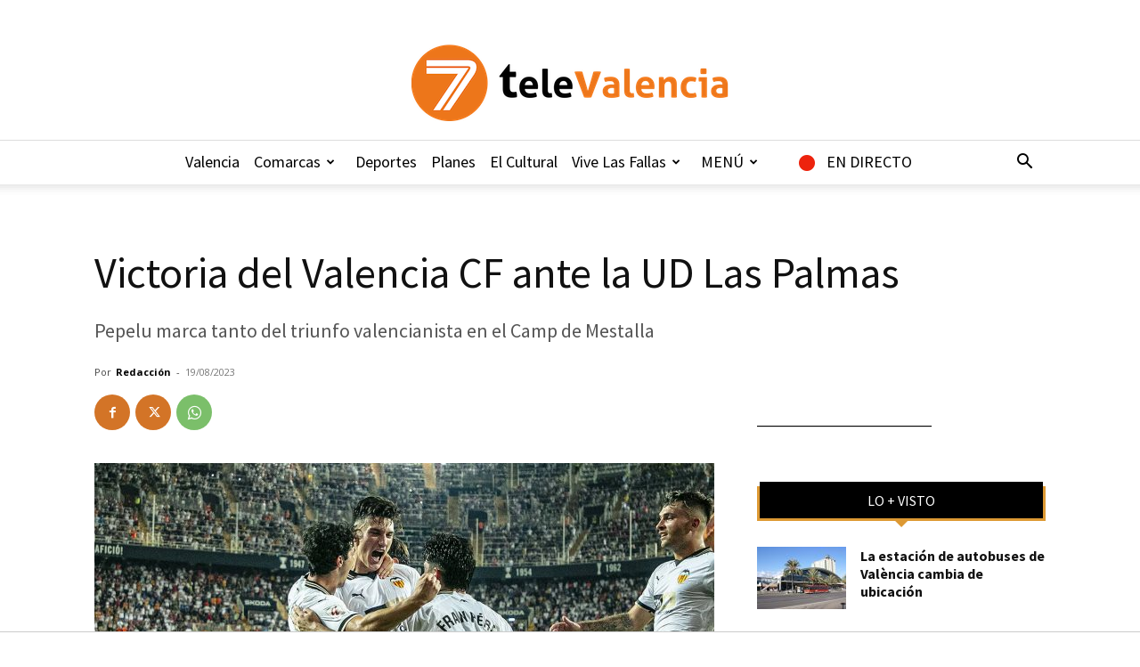

--- FILE ---
content_type: text/html; charset=UTF-8
request_url: https://7televalencia.com/wp-admin/admin-ajax.php?td_theme_name=Newspaper&v=12.7.3
body_size: -108
content:
{"250804":180}